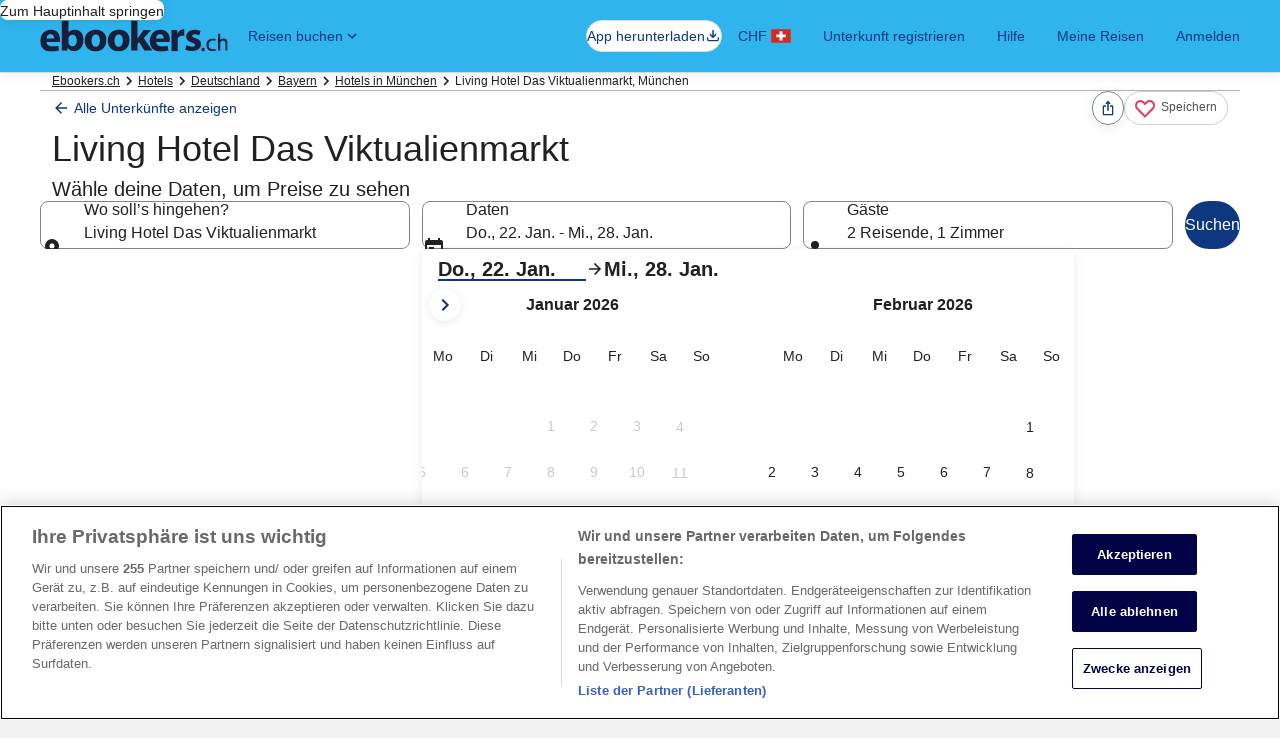

--- FILE ---
content_type: application/javascript
request_url: https://c.travel-assets.com/blossom-flex-ui/shared-ui-retail-shopping-tools-action-providers.01c760a384e31366af9e.js
body_size: 3924
content:
/*@license For license information please refer to shared-ui-retail-shopping-tools-action-providers.licenses.txt*/
(self.__LOADABLE_LOADED_CHUNKS__=self.__LOADABLE_LOADED_CHUNKS__||[]).push([[40830],{67210:function(e,n,t){t.d(n,{DU:function(){return $},H4:function(){return X},KN:function(){return F},RN:function(){return M},Rx:function(){return q},_Q:function(){return Q},_T:function(){return R},e3:function(){return K},pC:function(){return P},tM:function(){return D}});var a=t(96540),o=t(15685),l=t(39366),r=t(75826),i=t(2619),c=t(63971),s=t(1023),u=t(43122),d=t(59836),p=t(25859),v=t(82715),m=t(2507),y=t(26143),g=t(80105),h=t(13384),E=t(10159),f=t(68174),S=t(96912),I=t(6412),T=t(65113),N=a.createContext(null),C=a.createContext({}),b=a.createContext(null),O=({children:e,overlays:n})=>{const[t,o]=a.useReducer(((e,n)=>{const t=e[n.overlayId];if(!t)return console.error(`No overlay found with the provided overlayId: ${n.overlayId}`),e;switch(n.type){case 0:return{...e,[n.overlayId]:{isOverlayOpen:!0,timestamp:t.timestamp}};case 1:return{...e,[n.overlayId]:{isOverlayOpen:!1,timestamp:t.timestamp}};case 2:return{...e,[n.overlayId]:{isOverlayOpen:!t.isOverlayOpen,timestamp:t.timestamp}};default:return e}}),void 0,(()=>{const e={};return null==n||n.forEach((n=>{e[n.overlayId]={isOverlayOpen:!1,timestamp:Date.now()}})),e}));return a.createElement(C.Provider,{value:t},a.createElement(b.Provider,{value:o},e))},k=e=>{const n=a.useContext(C)[e];return void 0===n?(console.error(`No overlay found with the provided overlayId: ${e}`),!1):n.isOverlayOpen},L=()=>{const e=a.useContext(b);return e||(console.error("useShoppingOverlayDispatch must be used within a ShoppingActionOverlayProvider"),()=>{})},R=({children:e,shoppingJoinListContainer:n,shoppingInvokeFunctionCallBack:t})=>{const o=a.useMemo((()=>({shoppingJoinListContainer:n,shoppingInvokeFunctionCallBack:t})),[n,t]);return a.createElement(N.Provider,{value:o},a.createElement(O,{overlays:null==n?void 0:n.overlays},e))},_={NO_ACTION_FOUND:new i.SystemEvent(i.SystemEventLevel.ERROR,"NO_ACTION_FOUND")},A={EXTERNAL:"_blank",INTERNAL:"_self"},D=(e,n)=>e&&e.find((e=>e.triggerType===n))||null,w=e=>`${e} can only be used in a component inside <ShoppingActionProvider />`,F=e=>{var n;const t=a.useContext(N);return t?((e,n)=>{var t;return null!=(t=null==n?void 0:n.find((n=>n.actionId===e)))?t:null})(e,null==(n=t.shoppingJoinListContainer)?void 0:n.actions):(console.error(w("useShoppingAction")),null)},P=(e,n)=>{const t=a.useContext(N),{scrollTo:s}=(0,c.xC)();t||console.error(w("useShoppingActionCallback"));const{shoppingJoinListContainer:u,shoppingInvokeFunctionCallBack:d}=null!=t?t:{},p=null==u?void 0:u.actions,v=(0,r.KY)(),m=(0,r.iQ)(),y=(0,o.Zp)(),g=(0,i.useLoggerEvents)(_),h=L(),E=a.useContext(C),f=null==p?void 0:p.filter((n=>n.actionId===e)),S=a.useCallback(((e,n,t)=>{if(t){const e=(e=>{var n;if(!e)return null;let t;try{const n=JSON.parse(e);t="object"==typeof(a=n)&&null!==a&&"events"in a?n:null}catch(c){return null}var a;const o=(null==t?void 0:t.events)&&Object.values(t.events)[0];if(!o)return null;const l=/v(\d+)/,r=Object.keys(o).sort(((e,n)=>{var t,a,o,r;const i=null!=(a=null==(t=e.match(l))?void 0:t[1])?a:"0",c=null!=(r=null==(o=n.match(l))?void 0:o[1])?r:"0";return Number(c)-Number(i)}))[0];if(!r)return null;const i=null==(n=o[r])?void 0:n.event_data;return null!=i?i:null})(t);e&&m(e)}else e?m(e):v(n.referrerId,n.linkName)}),[m,v]);return a.useCallback((()=>{0!==(null==f?void 0:f.length)?null==f||f.forEach((e=>{e.accessibility&&(0,l.liveAnnounce)(e.accessibility);const t=null==n?void 0:n(null==e?void 0:e.event);switch(e.__typename){case"ShoppingNavigateToOverlay":{const n=E[e.overlayId];if(void 0===n)return void console.error(`No overlay found with the provided overlayId: ${e.overlayId}`);const{isOverlayOpen:a}=n;h({type:2,overlayId:e.overlayId}),a||S(t,e.analytics,e.analyticsPayload);break}case"ShoppingNavigateToURI":S(t,e.analytics,e.analyticsPayload),e.useRelativePath&&"HttpURI"===e.resource.__typename?y(e.resource.relativePath):window&&"function"==typeof window.open&&window.open(e.resource.value,A[e.target]);break;case"ShoppingInvokeFunction":{const{functionType:n,name:a,paramsId:o,functionParams:l}=e;if(!d)return;S(t,e.analytics,e.analyticsPayload),d(n,a,o,l);break}case"ShoppingScrollsToView":{const{targetRef:n}=e;S(t,e.analytics,e.analyticsPayload),s(n,[]);break}}})):g.NO_ACTION_FOUND.log({description:`No action was found in shoppingJoinListContainer.actions with actionId ${e}`})}),[f,g.NO_ACTION_FOUND,e,n,S,E,h,y,d,s])},M=e=>{var n;const t=a.useContext(N),o=F(e);return o&&"ShoppingNavigateToOverlay"===o.__typename?((e,n)=>{const t=null==n?void 0:n.find((n=>n.overlayId===e));return null!=t?t:null})(o.overlayId,null==(n=null==t?void 0:t.shoppingJoinListContainer)?void 0:n.overlays):null},x=s.J1`
  fragment ShoppingCoachmarkFragment on ShoppingCoachmark {
    dismissTimeoutMS
    version
  }
`,z=a.forwardRef((({children:e,data:n,overlayId:t},o)=>{const{dismissTimeoutMS:l,version:r}=n,i=k(t),c=L();if(a.useEffect((()=>{l&&setTimeout((()=>{c({type:1,overlayId:t})}),l)}),[l,t,c]),!i)return null;switch(r){case"V2":default:return a.createElement(u.o,{triggerRef:o},e);case"V3":return null}}));z.displayName="ShoppingCoachmark",z.fragment=x;var U=s.J1`
  fragment ShoppingSheetFragment on EGDSSheet {
    closeAnalytics {
      linkName
      referrerId
    }
    closeText
    sheetType
    sheetTypes {
      sheetType
      viewSize
    }
  }
`,B={BOTTOM:"bottom",SIDE:"side",CENTERED:"centered",POPOVER:"popover",FULLSCREEN:"full"},J=a.forwardRef((({data:e,sheetToolbar:n,children:t,tall:o,renderNavigateBar:l=!0,useToolbar:i=!0,openOnLoad:c=!1,openAnalytics:s,hasModal:u=!1,centeredSheetSize:S="small",overlayId:I},T)=>{var N,b,O,R,_;const A=(0,r.KY)(),D=k(I),w=L(),F=(e=>{const n=a.useContext(C)[e];return void 0===n?(console.error(`No overlay found with the provided overlayId: ${e}`),""):`${e}-${n.timestamp.toString()}`})(I),[P,M,x]=(0,E.useDialog)(F),z=null!=(N=e.sheetType)?N:"CENTERED",{sheetTypes:U}=e;a.useEffect((()=>{D&&!P?M.openDialog():!D&&P&&M.closeDialog()}),[D,I]),a.useEffect((()=>{c&&!D&&(w({type:0,overlayId:I}),s&&A(s.linkName,s.referrerId))}),[D,s,c,I,w,A]);const J=a.useCallback((()=>{A(e.closeAnalytics.linkName,e.closeAnalytics.referrerId)}),[e,A]),V=a.useCallback((()=>{J(),w({type:1,overlayId:I})}),[w,I,J]),$=null!=(b=e.closeText)?b:"close",K=()=>{if(l){const e={navigationContent:{onClick:V,navIconLabel:$},toolbarTitle:null==n?void 0:n.title,toolbarSubtitle:null==n?void 0:n.subtitle};return i?a.createElement(g.p,{...e}):a.createElement(v.t,null,a.createElement(d.q,{type:"button",onClick:V},a.createElement(p.LD,{name:"close",size:p.So.MEDIUM,title:$})))}return null},H=a.useMemo((()=>({isVisible:P,type:B[z],triggerRef:T})),[P,e,T,z]),Q=e=>a.createElement(m.K,{isVisible:P},a.createElement(y.t,{...H,sideSheetLayout:e},K(),t));let Y=a.createElement(h.c,{...H,type:"bottom",tall:o},K(),t);Y=u?a.createElement(m.K,{isVisible:P,closeCallback:J},a.createElement(x,null,Y)):a.createElement(m.K,{isVisible:P,closeCallback:J},Y);const G=a.createElement(m.K,{isVisible:P,closeCallback:J},a.createElement(x,null,a.createElement(y.t,{...H,centeredSheetSize:S},K(),t))),j=a.createElement(m.K,{isVisible:P},a.createElement(x,null,a.createElement(y.t,{type:"full",isVisible:!0,triggerRef:T,returnFocusOnClose:!0},K(),t)));if(U){const e={BOTTOM:Y,SIDE:Q({position:"trailing",columns:6}),CENTERED:G,POPOVER:G,FULLSCREEN:j},n=(null==(O=U.find((e=>"SMALL"===e.viewSize)))?void 0:O.sheetType)||"CENTERED",t=(null==(R=U.find((e=>"MEDIUM"===e.viewSize)))?void 0:R.sheetType)||"CENTERED",o=(null==(_=U.find((e=>"LARGE"===e.viewSize)))?void 0:_.sheetType)||"CENTERED";return a.createElement(f.LM,null,a.createElement(f.NP,null,e[n]),a.createElement(f.rw,null,e[t]),a.createElement(f.zQ,null,e[o]))}return"SIDE"===z?a.createElement(f.LM,null,a.createElement(f.NP,null,j),a.createElement(f.rw,null,Q({position:"trailing",columns:6})),a.createElement(f.zQ,null,Q({position:"trailing",columns:4}))):"CENTERED"===z?a.createElement(f.LM,null,a.createElement(f.NP,null,j),a.createElement(f.rw,null,G),a.createElement(f.zQ,null,G)):"FULLSCREEN"===e.sheetType?a.createElement(a.Fragment,null,j):null}));J.fragment=U,J.displayName="ShoppingSheet";var V=s.J1`
  fragment ShoppingOverlayFragment on ShoppingOverlayContainer {
    overlayId
    contentId
    overlay {
      __typename
      ... on EGDSSheet {
        ...ShoppingSheetFragment
      }
      ...ShoppingCoachmarkFragment
    }
  }
  ${J.fragment}
  ${z.fragment}
`,$=a.forwardRef((({data:e,renderNavigateBar:n,sheetToolbar:t,children:o,useToolbar:l,tall:r,openOnLoad:i,openAnalytics:c,hasModal:s,centeredSheetSize:u},d)=>{const{overlay:p}=e;switch(p.__typename){case"ShoppingCoachmark":return a.createElement(z,{data:p,ref:d,overlayId:e.overlayId},o);case"EGDSSheet":return a.createElement(J,{data:p,ref:d,sheetToolbar:t,tall:r,useToolbar:l,renderNavigateBar:n,openOnLoad:i,openAnalytics:c,hasModal:s,centeredSheetSize:u,overlayId:e.overlayId},o);default:return null}}));$.fragment=V,$.displayName="ShoppingOverlay";var K=a.forwardRef((({actionId:e,sheetToolbar:n,children:t,renderNavigateBar:o,tall:l,useToolbar:r,openOnLoad:i,openAnalytics:c,hasModal:s,centeredSheetSize:u},d)=>{const p=M(e);return p?a.createElement($,{data:p,ref:d,sheetToolbar:n,tall:l,useToolbar:r,renderNavigateBar:o,openOnLoad:i,openAnalytics:c,hasModal:s,centeredSheetSize:u},t):null}));K.displayName="ShoppingOverlayMapper";var H=s.J1`
  fragment ShoppingInvokeFunctionFragment on ShoppingInvokeFunction {
    __typename
    actionId
    name
    functionType
    paramsId
    functionParams {
      key
      value
    }
    accessibility
    event {
      __typename
      actionLocation
      clickstreamTraceId
      eventCategory
      eventName
      eventType
      eventVersion
    }
    analyticsPayload
  }
`,Q=s.J1`
  fragment ShoppingJoinListContainerFragment on ShoppingJoinListContainer {
    actions {
      accessibility
      analytics {
        linkName
        referrerId
      }
      event {
        eventCategory
        eventName
        eventType
        eventVersion
      }
      actionId
      ... on ShoppingNavigateToOverlay {
        analyticsPayload
        overlayId
      }
      ... on ShoppingNavigateToURI {
        analyticsPayload
        resource {
          value
          ... on HttpURI {
            relativePath
          }
        }
        target
        useRelativePath
      }
      ... on ShoppingScrollsToView {
        analyticsPayload
        targetRef
      }
      ...ShoppingInvokeFunctionFragment
    }
    overlays {
      ...ShoppingOverlayFragment
    }
  }
  ${$.fragment}
  ${H}
`,Y=s.J1`
  fragment ShoppingActionTriggerFragment on ShoppingActionTrigger {
    accessibility
    actionId
    adaptExSuccessActionTracking {
      campaignId
      eventTarget
    }
    analyticsPayload
    triggerType
  }
`,G=s.J1`
  fragment ShoppingActionButtonFragment on ShoppingButton {
    accessibility
    actionId
    primary
    buttonType
    disabled
    actions {
      ...ShoppingActionTriggerFragment
    }
    icon {
      id
    }
    actions {
      actionId
      triggerType
    }
  }
  ${Y}
`,j={PRIMARY:S.y,SECONDARY:I.y,TERTIARY:d.q},q=a.forwardRef((({data:e,size:n,isFullWidth:t,hideText:o=!1,clickstreamEventBuilder:l,...r},i)=>{const{accessibility:c,actionId:s,buttonType:u,disabled:d,icon:v,primary:m,actions:y}=e,g=D(y,"CLICK"),h=D(y,"LOAD"),E=(null==g?void 0:g.actionId)||s,f=P(E,l),S=P((null==h?void 0:h.actionId)||"",l),I=F(E),T=(!m||o)&&v,N="ShoppingNavigateToURI"===(null==I?void 0:I.__typename),C=j[u],b=N&&{href:I.resource.value,target:A[I.target]};return a.useEffect((()=>{h&&S()}),[]),a.createElement(C,{...r,"aria-label":null!=c?c:"",role:"button",onClick:e=>{N&&e.preventDefault(),f()},domRef:i,disabled:d,isFullWidth:t,className:T?"uitk-button-only-icon":void 0,size:n,...b},!o&&m,a.createElement(a.Fragment,null,(null==v?void 0:v.id)&&a.createElement(p.LD,{name:v.id,id:v.id,size:p.So.MEDIUM})))}));q.fragment=G,q.displayName="ShoppingActionButton";var W=s.J1`
  fragment ShoppingActionLinkFragment on ShoppingLink {
    actionId
    text
    trailingIcon {
      id
    }
  }
`,X=a.forwardRef((({data:e,clickstreamEventBuilder:n},t)=>{const{actionId:o,text:l,trailingIcon:r}=e,i=P(o,n);return a.createElement(T.i,{inline:!0,domRef:t},a.createElement("button",{type:"button",onClick:i,role:"link"},l,r&&a.createElement(p.LD,{key:r.id,name:r.id,size:p.So.SMALL})))}));X.fragment=W,X.displayName="ShoppingActionLink"}}]);
//# sourceMappingURL=https://bernie-assets.s3.us-west-2.amazonaws.com/blossom-flex-ui/shared-ui-retail-shopping-tools-action-providers.01c760a384e31366af9e.js.map